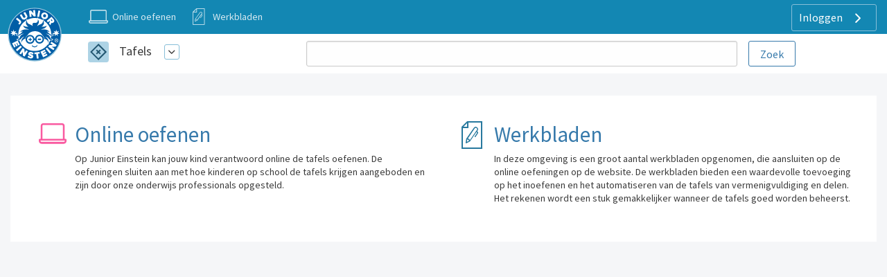

--- FILE ---
content_type: text/html; charset=UTF-8
request_url: https://tafels.junioreinstein.be/all_content?nwt=
body_size: 4632
content:
<!DOCTYPE html>
<html lang="nl-BE">
<head>
    


            <meta charset="UTF-8"/>
<meta name="viewport" content="width=device-width, initial-scale=1">
    



<meta name="generator" content="Junior Einstein BV">

                    <link href="/template/css/app.css?1703" rel="stylesheet" />
        <link href="/template/css/support.css?1703" rel="stylesheet" />
        <link href="/template/css/exercise_table.css?1703" rel="stylesheet" />
        <link href="/template/css/worksheet-section.css?1703" rel="stylesheet"/>
    
    <link href="/template/css/support.css?1703" rel="stylesheet"/>

    <link rel="apple-touch-icon" sizes="180x180"
      href="/template/images/labels/be_junioreinstein/icons/apple-touch-icon.png?1703">
<link rel="icon" type="image/png" sizes="32x32"
      href="/template/images/labels/be_junioreinstein/icons/favicon-32x32.png?1703">
<link rel="icon" type="image/png" sizes="16x16"
      href="/template/images/labels/be_junioreinstein/icons/favicon-16x16.png?1703">
<link rel="manifest" href="/template/images/labels/be_junioreinstein/icons/site.webmanifest?1703">
<link rel="mask-icon" href="/template/images/labels/be_junioreinstein/icons/safari-pinned-tab.svg?1703"
      color="#5bbad5">
<meta name="msapplication-TileColor" content="#da532c">
<meta name="theme-color" content="#ffffff">    <script>(function(w,d,u){w.readyQ=[];w.bindReadyQ=[];function p(x,y){if(x=="ready"){w.bindReadyQ.push(y);}else{w.readyQ.push(x);}};var a={ready:p,bind:p};w.$=w.jQuery=function(f){if(f===d||f===u){return a}else{p(f)}}})(window,document)</script>

            <link rel="canonical" href="https://tafels.junioreinstein.be/all_content">
    </head>
<body class="be_junioreinstein ">
<div id="audio_wrapper" style="display:none;">
    <audio id="nexus_audio_player" controls="controls">
    </audio>
</div>







    <div style="position: absolute;z-index: 99">
    <a href="https://www.junioreinstein.be">
        <img src="/template/images/labels/be_junioreinstein/logo.svg?1703"
             class="logo-large-svg support-logo">
    </a>
</div>

    <div class="grid-x grid-padding-x support-header-container align-middle" style="margin-top: 0">
        <div class="small-12 large-3 xlarge-4 large-order-2 cell support-user-menu-container" style="text-align: right;">
                        <a href="#" class="pulldown-user" style="display: none">
        </a>

    

    <div class="hide-for-small-only">
        <div class="pulldown user-menu" id="user-pulldown-content" style="display:none;">
            
                
                    <div class="grid-container full user-menu-item">
    <a href="https://www.junioreinstein.be/">
        <div class="grid-x">
                        <div class="cell shrink icon-container">
                    <img src="/template/images/icons/home.svg" alt="Home-icon">
            </div>
                        <div class="cell auto item-title-container" style="text-align: left;">
                Home
            </div>
                            <div class="cell shrink item-arrow-container">
                    <i class="JE-icon-arrow JE-icon-general" style="color:#377aab;"></i>
                </div>

            

        </div>
    </a>
</div>







                                
            
                                
                    <div class="grid-container full user-menu-group">

    <a href="https://www.junioreinstein.be/online/home">
        <div class="grid-x">
                        <div class="cell auto item-title-container" style="text-align: left;">
                Particulieren
            </div>
                                                            

        </div>
    </a>

    <div class="grid-x">
        <div class="cell">
            
                <div class="grid-container full user-menu-item">
    <a href="https://www.junioreinstein.be/online/home">
        <div class="grid-x">
                        <div class="cell shrink icon-container">
                    <img src="/template/images/icons/online.svg" alt="Online oefenen-icon">
            </div>
                        <div class="cell auto item-title-container" style="text-align: left;">
                Online oefenen
            </div>
                            <div class="cell shrink item-arrow-container">
                    <i class="JE-icon-arrow JE-icon-general" style="color:#377aab;"></i>
                </div>

            

        </div>
    </a>
</div>







            
                <div class="grid-container full user-menu-item">
    <a href="https://www.junioreinstein.be/online/subscriptions">
        <div class="grid-x">
                        <div class="cell shrink icon-container">
                    <img src="/template/images/icons/price.svg" alt="Prijzen en bestellen-icon">
            </div>
                        <div class="cell auto item-title-container" style="text-align: left;">
                Prijzen en bestellen
            </div>
                            <div class="cell shrink item-arrow-container">
                    <i class="JE-icon-arrow JE-icon-general" style="color:#377aab;"></i>
                </div>

            

        </div>
    </a>
</div>







            
                <div class="grid-container full user-menu-item">
    <a href="https://www.junioreinstein.be/online/reviews">
        <div class="grid-x">
                        <div class="cell shrink icon-container">
                    <img src="/template/images/icons/reviews.svg" alt="Reviews-icon">
            </div>
                        <div class="cell auto item-title-container" style="text-align: left;">
                Reviews
            </div>
                            <div class="cell shrink item-arrow-container">
                    <i class="JE-icon-arrow JE-icon-general" style="color:#377aab;"></i>
                </div>

            

        </div>
    </a>
</div>







            
                <div class="grid-container full user-menu-item">
    <a href="https://shop.junioreinstein.be">
        <div class="grid-x">
                        <div class="cell shrink icon-container">
                    <img src="/template/images/icons/book.svg" alt="Leer- en oefenboeken-icon">
            </div>
                        <div class="cell auto item-title-container" style="text-align: left;">
                Leer- en oefenboeken
            </div>
                            <div class="cell shrink item-arrow-container">
                    <i class="JE-icon-arrow JE-icon-general" style="color:#377aab;"></i>
                </div>

            

        </div>
    </a>
</div>







                    </div>
    </div>


</div>




                
            
                                
                    <div class="grid-container full user-menu-group">

    <a href="https://www.junioreinstein.be/school">
        <div class="grid-x">
                        <div class="cell auto item-title-container" style="text-align: left;">
                Scholen
            </div>
                                                            

        </div>
    </a>

    <div class="grid-x">
        <div class="cell">
            
                <div class="grid-container full user-menu-item">
    <a href="https://www.junioreinstein.be/school/online">
        <div class="grid-x">
                        <div class="cell shrink icon-container">
                    <img src="/template/images/icons/online.svg" alt="Online leer- en oefenplatform-icon">
            </div>
                        <div class="cell auto item-title-container" style="text-align: left;">
                Online leer- en oefenplatform
            </div>
                            <div class="cell shrink item-arrow-container">
                    <i class="JE-icon-arrow JE-icon-general" style="color:#377aab;"></i>
                </div>

            

        </div>
    </a>
</div>







            
                <div class="grid-container full user-menu-item">
    <a href="https://www.junioreinstein.be/school/worksheet">
        <div class="grid-x">
                        <div class="cell shrink icon-container">
                    <img src="/template/images/icons/worksheet.svg" alt="Premium werkbladencollectie-icon">
            </div>
                        <div class="cell auto item-title-container" style="text-align: left;">
                Premium werkbladencollectie
            </div>
                            <div class="cell shrink item-arrow-container">
                    <i class="JE-icon-arrow JE-icon-general" style="color:#377aab;"></i>
                </div>

            

        </div>
    </a>
</div>







            
                <div class="grid-container full user-menu-item">
    <a href="https://www.junioreinstein.be/school/publisher">
        <div class="grid-x">
                        <div class="cell shrink icon-container">
                    <img src="/template/images/icons/book.svg" alt="Educatieve boeken-icon">
            </div>
                        <div class="cell auto item-title-container" style="text-align: left;">
                Educatieve boeken
            </div>
                            <div class="cell shrink item-arrow-container">
                    <i class="JE-icon-arrow JE-icon-general" style="color:#377aab;"></i>
                </div>

            

        </div>
    </a>
</div>







                    </div>
    </div>


</div>




                
            
                
                    <div class="grid-container full user-menu-item">
    <a href="https://www.junioreinstein.be/veel-gestelde-vragen">
        <div class="grid-x">
                        <div class="cell shrink icon-container">
                    <img src="/template/images/icons/faq.svg" alt="Veelgestelde vragen-icon">
            </div>
                        <div class="cell auto item-title-container" style="text-align: left;">
                Veelgestelde vragen
            </div>
                            <div class="cell shrink item-arrow-container">
                    <i class="JE-icon-arrow JE-icon-general" style="color:#377aab;"></i>
                </div>

            

        </div>
    </a>
</div>







                                
            
                                
                    <div class="grid-container full user-menu-group">

    <a href="https://www.junioreinstein.be/about/home">
        <div class="grid-x">
                        <div class="cell auto item-title-container" style="text-align: left;">
                Over Junior Einstein
            </div>
                                                            

        </div>
    </a>

    <div class="grid-x">
        <div class="cell">
            
                <div class="grid-container full user-menu-item">
    <a href="https://www.junioreinstein.be/contact">
        <div class="grid-x">
                        <div class="cell shrink icon-container">
                    <img src="/template/images/icons/contact.svg" alt="Contact-icon">
            </div>
                        <div class="cell auto item-title-container" style="text-align: left;">
                Contact
            </div>
                            <div class="cell shrink item-arrow-container">
                    <i class="JE-icon-arrow JE-icon-general" style="color:#377aab;"></i>
                </div>

            

        </div>
    </a>
</div>







            
                <div class="grid-container full user-menu-item">
    <a href="https://www.junioreinstein.be/about/team">
        <div class="grid-x">
                        <div class="cell shrink icon-container">
                    <img src="/template/images/icons/team.svg" alt="Team-icon">
            </div>
                        <div class="cell auto item-title-container" style="text-align: left;">
                Team
            </div>
                            <div class="cell shrink item-arrow-container">
                    <i class="JE-icon-arrow JE-icon-general" style="color:#377aab;"></i>
                </div>

            

        </div>
    </a>
</div>







                    </div>
    </div>


</div>




                
            
                
                    <div class="grid-container full user-menu-item">
    <a href="https://www.junioreinstein.be/login">
        <div class="grid-x">
                        <div class="cell shrink icon-container">
                    <img src="/template/images/icons/login.svg" alt="Inloggen-icon">
            </div>
                        <div class="cell auto item-title-container" style="text-align: left;">
                Inloggen
            </div>
                            <div class="cell shrink item-arrow-container">
                    <i class="JE-icon-arrow JE-icon-general" style="color:#377aab;"></i>
                </div>

            

        </div>
    </a>
</div>







                                
                    </div>
    </div>


            <div class="show-for-large">
            <div class="text-right user-anon-buttons" style="">

                                    <a href="/login" class="button hollow ghost radius icon">
                        Inloggen
                        <i class="JE-icon-arrow JE-icon-general default-icon right"></i>
                    </a>
                
            </div>
        </div>
    

    <div class="hide-for-large">
        <button id="hamburger-menu" class="button radius hollow  menu-icon float-right" type="button"
                style="border: none;">
            <i class="JE-icon-menu default-icon JE-icon-general right"></i>
        </button>
    </div>



        </div>
        <div class="small-8 medium-11 large-8 xlarge-7 medium-offset-1  large-order-1 cell">
            <ul class="inline-list support-menu new-menu show-for-medium">


                
                    
                                                                                                    

                
                    
                                            <li>
                            <a href="/start">
                                <div style="display:table">
                                    <div class="support-menu-icon Exercise"></div>
                                    <div class="support-menu-label">
                                        Online oefenen                                    </div>
                                </div>
                            </a>
                        </li>
                                                                                                    

                
                    
                                                                                                    

                
                    
                                                                                                    

                
                    
                                                                                                                            <li class="">
                            <a href="/oefenbladen">
                                <div style="display:table">
                                    <div class="support-menu-icon Worksheet"></div>
                                    <div class="support-menu-label">Werkbladen</div>
                                </div>
                            </a>
                        </li>
                    

                
                    
                                                                                                    

                
            </ul>
        </div>
    </div>

<div id="mobile-menu"></div>

<div class="grid-container full">
    <div class="grid-x grid-padding-x support-header-second-row" style="background-color: #fff;">

        <div class="small-12 large-offset-1 medium-5 large-3  cell">
            <div class="grid-x pulldown-subsite" style="margin-top: 7px;margin-bottom: 7px;height: 40px;">
                <div class="cell shrink">
                    <img src="https://assets.junioreinstein.be/be_junioreinstein/misc/icons/1000/12/4b1e357219a0c0056d1b2be1.svg" alt=""
                         style="width:30px; height: 30px;margin:0 5px 5px 5px;vertical-align: middle;">

                </div>
                <div class="cell auto user-menu-container">
                    
<table style="width: auto; display:inline-block">
    <tr>
        <td style="padding-left:1rem;padding-right: 0.5rem">
            <a href="https://tafels.junioreinstein.be/all_content" class="white">Tafels</a>
        </td>
        <td>
            <a href="#" class="dropdown-list button small hollow ghost radius pulldown-sites" style="padding:0.2rem;display: inline-block;margin:0;">
                <i class="JE-icon-arrow-down JE-icon-general"></i>
            </a>
        </td>

    </tr>
</table>

<div id="pulldown-sites-content" class="pulldown" style="display:none;">
    

                    
                <a href="https://wiskunde.junioreinstein.be/all_content?nwt=" class="pulldown-row pulldown-row-sites">
                    <img class="JE-icon-general" src="https://assets.junioreinstein.be/be_junioreinstein/misc/icons/1000/1/9e5d32b2e29f0a9c8f3e60a52f0fb04f65a10a72ed8ef424fd.svg" style="width:30px; height: 30px; margin-right: 5px;">
                    Wiskunde
                </a>

            
        

    

                    
                <a href="https://engels.junioreinstein.be/all_content?nwt=" class="pulldown-row pulldown-row-sites">
                    <img class="JE-icon-general" src="https://assets.junioreinstein.be/be_junioreinstein/misc/icons/1000/3/e8ea50ccffd4f995635665bdc5e63c94e4debc61daaf8a304e.svg" style="width:30px; height: 30px; margin-right: 5px;">
                    Engels
                </a>

            
        

    

                    
                <a href="https://wetenschap-en-techniek.junioreinstein.be/all_content?nwt=" class="pulldown-row pulldown-row-sites">
                    <img class="JE-icon-general" src="https://assets.junioreinstein.be/be_junioreinstein/misc/icons/1000/4/362baeed4f6424eed427dc5988d37f2a5288e0bdc8315a1464.svg" style="width:30px; height: 30px; margin-right: 5px;">
                    Wetenschap en techniek
                </a>

            
        

    

                    
                <a href="https://kleuters.junioreinstein.be/all_content?nwt=" class="pulldown-row pulldown-row-sites">
                    <img class="JE-icon-general" src="https://assets.junioreinstein.be/be_junioreinstein/misc/icons/1000/5/2cbd11377ac0ac4bcf549f94c59241f0dae8c51d32ef81fe20.svg" style="width:30px; height: 30px; margin-right: 5px;">
                    Kleuters
                </a>

            
        

    

                    
                <a href="https://eindtermen.junioreinstein.be/all_content?nwt=" class="pulldown-row pulldown-row-sites">
                    <img class="JE-icon-general" src="https://assets.junioreinstein.be/be_junioreinstein/misc/icons/1000/6/d77b5dc9864ef65c103d47f980b4cfec1a1ca8ccab26fad563.svg" style="width:30px; height: 30px; margin-right: 5px;">
                    Eindtermen
                </a>

            
        

    

                    
                <a href="https://nederlands-taal.junioreinstein.be/all_content?nwt=" class="pulldown-row pulldown-row-sites">
                    <img class="JE-icon-general" src="https://assets.junioreinstein.be/be_junioreinstein/misc/icons/1000/7/33d407347d0d2f971c92b161.svg" style="width:30px; height: 30px; margin-right: 5px;">
                    Nederlands - Taal
                </a>

            
        

    

                    
                <a href="https://nederlands-spelling.junioreinstein.be/all_content?nwt=" class="pulldown-row pulldown-row-sites">
                    <img class="JE-icon-general" src="https://assets.junioreinstein.be/be_junioreinstein/misc/icons/1000/8/41c13eac997dd7b94e443d35.svg" style="width:30px; height: 30px; margin-right: 5px;">
                    Nederlands - Spelling
                </a>

            
        

    

                    
                <a href="https://mens-en-maatschappij.junioreinstein.be/all_content?nwt=" class="pulldown-row pulldown-row-sites">
                    <img class="JE-icon-general" src="https://assets.junioreinstein.be/be_junioreinstein/misc/icons/1000/9/904947347698db1362f88507.svg" style="width:30px; height: 30px; margin-right: 5px;">
                    Mens en Maatschappij
                </a>

            
        

    

                    
                <a href="https://tafels.junioreinstein.be/all_content?nwt=" class="pulldown-row pulldown-row-sites">
                    <img class="JE-icon-general" src="https://assets.junioreinstein.be/be_junioreinstein/misc/icons/1000/12/4b1e357219a0c0056d1b2be1.svg" style="width:30px; height: 30px; margin-right: 5px;">
                    Tafels
                </a>

            
        

    </div>

<script>

    $(document).ready(function () {
        $('#pulldown-sites-content').show();
        $('.pulldown-sites').tooltipster({
            // we detach the element from the page and give it to Tooltipster to serve as content
            content: $('#pulldown-sites-content').detach(),
            // if you use a single element as content for several tooltips, set this option to true
            contentCloning: false,
            theme: ['tooltipster-light', 'pulldown-menu'],
            interactive: true,
            trigger: 'custom',
            triggerOpen: {
                mouseenter: true,
                touchstart: true
            },
            triggerClose: {
                mouseleave: true,
                scroll: true,
                tap: true
            }
        });
    });
</script>                </div>


            </div>
        </div>
        
            <div class="small-12 medium-offset-0 medium-7 large-7 xxlarge-6  cell search-holder end">

                <form id="nexus-search-bar" action="/search/query_suggestion">
    <div class="grid-x">
        <div class="cell auto" style="position:relative;">
            <input type="search" style="border-radius:3px;margin-bottom: 0" name="nexusSearchTerm"
                   value=""
                   autocomplete="off"/>
            <div id="nexus-highlight-holder" style=""></div>
        </div>
        <div class="cell shrink">
            <input id="nexus-search-submit" type="submit" value="Zoek"
                   class="button hollow radius" style="padding:10px 1em 9px 1em;margin-bottom: 0;margin-left: 1rem;">
        </div>
    </div>


    <input type="hidden" name="engineName" value="be-junioreinstein-content-objects">
    <input type="hidden" name="submitActionRoute-name" value="/search/content">
    <input type="hidden" name="token" value="9efab2c68fc5996.zqIgbNXTbJENLpC3qxCtMAS27a5_xGoMaYqjgHEPJw0.iO5YP4DmIqNrQf7-mV7CRGyDrMcMvVJNG8Lwz0ReTnuc8Rhckb4A-mls1Q">
</form>




            </div>

        

    </div>

</div>









<div class="row small-collapse medium-uncollapse">
    
    <div class="small-12 xxlarge-12 columns support" >
        

<noscript>
    <style type="text/css">
        .pagecontainer {display:none;}
    </style>
    <div class="noscriptmsg">
        <div class="callout error">
            Je hebt javascript niet geactiveerd. Je kunt zonder javascript deze site niet gebruiken.        </div>

    </div>
</noscript>


            <div class="row panel small-up-1 large-up-2 support-home-block-container">


        
            
            
            
            
            
            


        
            
              <div class="support-home-block column column-block">
                    <a href="/start">
                        <div class="row collapse">
                            <div class="small-1 columns text-center">
                                <img src="/template/images/support/online-big.svg?1703" style="margin-top: 3px;">
                            </div>
                            <div class="small-11 support-home-text columns">
                                <h3>Online oefenen </h3>
                                <p>Op Junior Einstein kan jouw kind verantwoord online de tafels oefenen. De oefeningen sluiten aan met hoe kinderen op school de tafels krijgen aangeboden en zijn door onze onderwijs professionals opgesteld.</p>
                            </div>
                        </div>
                    </a>
                </div>
            
            
            
            
            


        
            
            
            
            
            
            


        
            
            
            
            
            
            


        
            
            
            
            
            
                            <div class="support-home-block column column-block">
                    <a href="/oefenbladen">
                        <div class="row collapse">
                            <div class="small-1 columns text-center">
                                <img src="/template/images/support/worksheet-big.svg?1703">
                            </div>
                            <div class="small-11 support-home-text columns">
                                <h3>Werkbladen </h3>
                                <p>In deze omgeving is een groot aantal werkbladen opgenomen, die aansluiten op de online oefeningen op de website. De werkbladen bieden een waardevolle toevoeging op het inoefenen en het automatiseren van de tafels van vermenigvuldiging en delen. Het rekenen wordt een stuk gemakkelijker wanneer de tafels goed worden beheerst.</p>
                            </div>
                        </div>
                    </a>
                </div>

            


        
            
            
            
            
            
            


        

    </div>

    </div>

</div>
<div id="js-school-premium" data-is-school-premium="1">
</div>





    <script src="/template/templates/js/jquery3.4.1.min.js?1703"></script>
    <script>(function($,d){$.each(readyQ,function(i,f){$(f)});$.each(bindReadyQ,function(i,f){$(d).bind("ready",f)})})(jQuery,document)</script>
    <script src="/template/tooltipster/tooltipster.bundle.js?1703"></script>
    <script src="/template/tooltipster/tooltipster-discovery.js?1703"></script>
    <script src="/template/js/foundation/foundation.js?1703"></script>
    <script src="/template/js/ajax.commands.js?1703"></script>
    <script>$(document).foundation();</script>

    <script src="/template/templates/js/audio.js?1703"></script>
    <script>

        $(document).ready(function () {
            $('.progress-tooltip').tooltipster({
                contentAsHTML: true,
                theme: ['tooltipster-light'],
            });
        });
    </script>
    
<script src="/template/js/app_header.js?1703"></script><script src="/template/js/elastic/search_bar.js?1703"></script><script defer src="https://static.cloudflareinsights.com/beacon.min.js/vcd15cbe7772f49c399c6a5babf22c1241717689176015" integrity="sha512-ZpsOmlRQV6y907TI0dKBHq9Md29nnaEIPlkf84rnaERnq6zvWvPUqr2ft8M1aS28oN72PdrCzSjY4U6VaAw1EQ==" data-cf-beacon='{"version":"2024.11.0","token":"144df953dd39482e82810bda166ee36f","r":1,"server_timing":{"name":{"cfCacheStatus":true,"cfEdge":true,"cfExtPri":true,"cfL4":true,"cfOrigin":true,"cfSpeedBrain":true},"location_startswith":null}}' crossorigin="anonymous"></script>
</body>
</html>




--- FILE ---
content_type: image/svg+xml
request_url: https://assets.junioreinstein.be/be_junioreinstein/misc/icons/1000/8/41c13eac997dd7b94e443d35.svg
body_size: 317
content:
<svg xmlns="http://www.w3.org/2000/svg" viewBox="0 0 80 80"><rect width="80" height="80" rx="10" style="fill:#add3e5"/><path d="M38.58,25.68l-13,5a4.67,4.67,0,0,0-1.25.75,3.05,3.05,0,0,0-.75,1.25L17.12,61.18,29.56,48.73a5.78,5.78,0,1,1,5,2.84,5.74,5.74,0,0,1-3-.84L19.12,63.18,47.6,56.75a3.4,3.4,0,0,0,1.3-.7,3.36,3.36,0,0,0,.71-1.3l5-13Zm24.06,8-6,6-16-16,6-6a2.83,2.83,0,0,1,4,0l12,12a2.82,2.82,0,0,1,0,4Z" style="fill:#235771"/></svg>

--- FILE ---
content_type: image/svg+xml
request_url: https://tafels.junioreinstein.be/template/images/labels/be_junioreinstein/logo.svg?1703
body_size: 3948
content:
<?xml version="1.0" encoding="utf-8"?>
<!-- Generator: Adobe Illustrator 21.0.0, SVG Export Plug-In . SVG Version: 6.00 Build 0)  -->
<svg version="1.1" id="Laag_1" xmlns="http://www.w3.org/2000/svg" x="0px" y="0px"
     viewBox="0 0 269.3 269.3" style="enable-background:new 0 0 269.3 269.3;" xml:space="preserve">
<style type="text/css">
	.st0{fill:#9AC8DE;}
	.st1{fill:#FFFFFF;}
	.st2{fill:#005DA6;}
	.st3{fill-rule:evenodd;clip-rule:evenodd;fill:#005DA6;}
	.st4{display:none;fill:#005DA6;}
	.st5{fill:#F3F3F3;}
</style>
    <circle class="st0" cx="135" cy="134.7" r="130.3"/>
    <circle class="st1" cx="135" cy="134.7" r="123"/>
    <g>
	<g>
		<path class="st2" d="M91.1,154.1l4.5-1.4c0.3-0.1,0.3-0.7,0.4-1.6c0.3-3.5,1.2-6.7,2.3-9.6c-0.5,0.5-1.1,0.9-1.6,1.4
			C93.8,145.9,91.8,149.8,91.1,154.1z"/>
        <path class="st2" d="M78.9,148.9l-0.8,0.7c-0.4,0.3-0.4,0.4-0.9,0.7c-2.9,2.9-5.1,6.4-6.3,10.7c-1,3.3-2.1,10.4-0.9,14.4
			c0.7-4.1,1.9-7.1,3.6-10.1c1-1.8,5.7-6.8,9.2-8.5c1.9-0.9,3.1-1.3,5.4-1.9l1-0.2c0.6-4.9,2.7-9.5,6.2-13.2
			c1.3-1.4,2.8-2.5,4.4-3.6c13.8-26.5,59.9-26.6,72.6,0c0.7,0.5,1.4,1,2.1,1.6c4.3,4.1,6.8,9.6,7.2,15.5l1.8,0.4
			c2.2,0.4,3.6,1,5.5,1.8c0.2,0.1,0.6,0.3,0.8,0.4c0.1,0,0.3,0.2,0.3,0.2c3.4,1.9,7.1,6.1,8.1,7.9c1.7,3,2.9,6.1,3.6,10.1
			c1.2-4,0.1-11-0.9-14.4c-1.3-4.3-3.5-7.9-6.3-10.7c-0.5-0.3-0.5-0.4-0.9-0.7l-0.8-0.7c0-0.1-0.1-0.1-0.2-0.2
			c-0.9-0.9-2.1-1.6-3.3-2.4c-1.4-0.8-3.2-1.4-3.9-2.2c3.5,0.4,5.6,1.4,8.6,2.4c0.5,0.3,0.9,0.3,1.8,0.9c2.5,1.1,4.5,3.1,5.8,4.8
			c1.5,2,2.9,3.8,5,5.4c5.3,3.9,13.1,4.1,15.4,0.2c-16.8-3.2-9.4-13.2-20.6-22.2c-0.6-0.4-0.4-0.3-0.9-0.7c-0.2-0.1-0.3-0.2-0.5-0.3
			c-0.5-0.3-0.4-0.3-0.7-0.5c-4.1-2.5-6.1-2.4-10.4-4c2-0.2,3.9-0.1,6,0.1c4.8,0.5,8,2.6,8,2.6c1.8,0.9,3.5,3.2,5.8,4.5
			c4.3,2.4,11.9,4,15.1-0.5c1.5-2.1,1.7-5.8,0.9-8c-0.6,0.7-1,1.8-1.5,2.6c-1.7,2.5-4.4,4.6-7.9,3.9c-3-0.6-8.8-5.3-10.4-7l-1.6-1.4
			c-1.5-1.3-3-2.7-4.5-4l-4.7-3.9c2,0.2,3.9,0.2,6,0.5c2.2,0.3,5.7,1.1,6.2,1.3s1.2,0.6,1.7,0.7c0,0,0-0.2-1-1.4
			c-1-1.2-3.1-3.3-7.3-5.9c-6.8-4-14.5-5.6-22.4-5.4c-4.9,0.2-7.9,1-10.5,1.2c1.5-4.1,8.8-2.5,15.4-6.5c3.9-2.3,9.6-6.1,10.8-13.5
			c-1.7,0.9-3,2.3-5.2,3.3c-4.5,2.3-8.4,2.2-13.4,2.3c-2.7,0-4.4,0.6-6.6,1.2c1.4-1.8,8.9-7.1,11.4-14c1.8-5-1.3-16-3.2-19
			c-1.5,13.8-5.2,17-16.1,21.4c-1.7,0.7-3.1,1.4-4.8,2.2c-5,2.3-5.5,3.5-8.1,6.7c0.2-3.2,1.4-6.1,2.9-8.6
			c6.3-10.4,7.8-11.3,0.7-26.6c-0.5,36.8-33,0.3-25.5,34.8c-2.6-3.2-3-4.4-8.1-6.7c-1.7-0.8-3.1-1.5-4.8-2.2
			C101.2,81,97.5,77.8,96,64c-2,3-5.1,14-3.2,19c2.5,6.9,10.1,12.2,11.4,14c-2.1-0.6-3.9-1.2-6.6-1.2c-5-0.1-8.9,0-13.4-2.3
			c-2.1-1.1-3.4-2.4-5.2-3.3c1.1,7.3,6.9,11.1,10.8,13.5c6.6,3.9,13.9,2.4,15.4,6.5c-2.6-0.1-5.6-1-10.5-1.2
			c-7.9-0.2-15.6,1.4-22.4,5.4c-4.3,2.5-5.9,4.2-7.3,5.9l-1,1.4c0.8-0.1,2.6-1.3,7.9-2c2.1-0.3,4-0.3,6-0.5l-4.7,3.9
			c-1.5,1.4-3,2.8-4.5,4l-1.6,1.4c-1.6,1.7-7.4,6.4-10.4,7c-3.5,0.7-6.2-1.4-7.9-3.9c-0.5-0.8-0.9-1.9-1.5-2.6
			c-0.8,2.2-0.6,5.9,0.9,8c3.2,4.5,10.9,3,15.1,0.5c2.2-1.3,4.6-3.9,5.8-4.5c0,0,0.3-0.2,2-0.9c1.7-0.7,4.6-1.5,6-1.7
			c2.1-0.3,4-0.3,6-0.1c-4.3,1.7-6.6,1.6-10.6,4.1c-0.7,0.4-1.4,1-1.9,1.4c-10.8,8.2-3.8,19-20.6,22.2c2.4,3.8,10.1,3.7,15.4-0.2
			c2.2-1.6,3.6-3.4,5-5.4c1.3-1.7,3.7-3.9,5.9-5c0.7-0.4,1-0.4,1.6-0.6c3-0.9,5.2-2,8.6-2.4c-0.7,0.7-2.6,1.3-3.9,2.2"/>
	</g>
	<path class="st3" d="M124.3,187.3c1.1,1.3,2.2,2.3,3.4,3c2.5,1.6,5.2,2.2,7.8,2c2.6-0.2,5-1.1,7-2.8c0.9-0.7,1.7-1.6,2.3-2.6
		c1.4-1.8,4,0.5,3.2,2c-0.8,1.3-1.9,2.5-3.1,3.5c-2.6,2.2-5.8,3.4-9.2,3.7c-3.4,0.2-6.9-0.6-10.1-2.6c-1.6-1-3-2.2-4.3-3.8
		C120.4,187.9,123.1,186.5,124.3,187.3z"/>
	<path class="st2" d="M120.8,156.7c-0.4-0.4-1-0.6-1.6-0.6H115v-4.2c0-0.6-0.2-1.1-0.6-1.6c-0.8-0.8-2.3-0.8-3.1,0
		c-0.4,0.4-0.6,1-0.6,1.6v4.2h-4.2c-0.6,0-1.1,0.2-1.6,0.6c-0.4,0.4-0.6,1-0.6,1.6c0,0.6,0.2,1.1,0.6,1.6c0.4,0.4,1,0.6,1.6,0.6h4.2
		v4.2c0,0.6,0.2,1.1,0.6,1.6c0.4,0.4,1,0.6,1.6,0.6c0.6,0,1.1-0.2,1.6-0.6c0.4-0.4,0.6-1,0.6-1.6v-4.2h4.2c0.6,0,1.1-0.2,1.6-0.6
		c0.4-0.4,0.6-1,0.6-1.6C121.4,157.7,121.2,157.1,120.8,156.7z"/>
	<path class="st3" d="M162.4,160.6h-8.5c-1.3,0-2.3-0.3-3-0.9c-0.7-0.6-1-1.4-1-2.4c0-1,0.3-1.8,1-2.4c0.7-0.6,1.7-0.9,3-0.9h8.5
		c1.3,0,2.3,0.3,3,0.9c0.7,0.6,1,1.4,1,2.4c0,1-0.3,1.7-1,2.4C164.7,160.3,163.7,160.6,162.4,160.6z"/>
	<path class="st3" d="M220.3,68.4c1.3-1.1,0.9-2.7-0.1-3.8l-3.6-4.3l-3.7,3.1l3.6,4.3C217.6,68.8,219.1,69.5,220.3,68.4z"/>
	<path class="st3" d="M179.4,49.9c3.9,2.1,8.1,0.4,10-3.3c2-3.8,1-8.1-2.9-10.2c-3.9-2.1-8.1-0.4-10,3.3
		C174.6,43.5,175.5,47.9,179.4,49.9z"/>
	<path class="st3" d="M223.7,45.2C201,22.5,169.7,8.4,135,8.4c-34.7,0-66,14-88.7,36.8C23.6,67.9,9.5,99.3,9.5,133.9
		c0,34.7,14,66,36.8,88.7c22.7,22.7,54.1,36.8,88.7,36.8c34.7,0,66-14,88.7-36.8c22.7-22.7,36.8-54.1,36.8-88.7
		C260.5,99.3,246.5,67.9,223.7,45.2z M227.3,60.4c4.6,5.4,3.5,11.4-0.9,15.1c-4,3.4-8.1,2.9-10.6,1.8l-4.7,11.2l-6.8-8l4.6-9.4
		l-2.2-2.6l-7.3,6.2l-6-7L216.8,48L227.3,60.4z M168.2,35.4c4.4-8.3,13.8-10.6,22.2-6.2c8.3,4.4,11.8,13.5,7.4,21.8
		c-4.4,8.3-13.8,10.6-22.2,6.2S163.9,43.7,168.2,35.4z M152.8,17.2l9.1,1.7l-5.8,30l-9.1-1.8L152.8,17.2z M116.5,17.3l12.2,13.2
		l-1.6-14.4l9.2-1.1l3.5,30.4l-8.8,1l-13-14.1l1.8,15.4l-9.2,1.1l-3.5-30.4L116.5,17.3z M70.5,35l8.9,15.2c1.5,2.5,4.3,3.6,7.6,1.7
		c3.2-1.9,3.7-4.9,2.2-7.4l-8.9-15.3l8.1-4.7L97.5,40c3.8,6.6,2.5,13.7-6.4,18.9c-8.9,5.2-15.8,2.8-19.6-3.7l-9.1-15.5L70.5,35z
		 M49.5,52.2l15.2,12.4c6.1,5,5.9,10.9,1.4,16.4c-1.9,2.3-4.4,4.3-7.3,5l-3.1-7.4c1.2-0.3,2.6-1,3.6-2.2c1.3-1.5,1.2-3.4-0.5-4.8
		L43.7,59.4L49.5,52.2z M35.3,197.4l-10.3-20.7l27.3-13.6l10.3,20.7l-7.2,3.6L49.1,175l-2.7,1.3l6.1,12.1l-7.2,3.6l-6.1-12.1l-3,1.5
		l6.2,12.4L35.3,197.4z M43.6,208.2L66.6,188l6.1,7l-22.9,20.1L43.6,208.2z M77.8,236.9l-1.4-19L68.3,231l-7.8-4.9l16.1-25.9l8.1,5
		l1.4,17.8l7.6-12.2l7.8,4.9l-16.1,25.9L77.8,236.9z M127.7,242.2c-1.3,6.6-7,9.5-15,7.9c-6.4-1.3-10.4-4-13-7.5l6.1-5.8
		c1.8,2.6,4.9,5,8.9,5.8c1.7,0.3,3.4,0.2,3.6-1c0.6-2.9-16.7-3.3-14.4-15.1c1-5.1,6.2-9.1,14.4-7.5c4.9,1,9,3.2,11.9,6.7l-6.1,5.5
		c-2.2-2.5-5.4-4.2-8.2-4.7c-1.8-0.3-2.4,0.1-2.6,0.9C112.8,230.2,129.9,231.1,127.7,242.2z M154.2,250.2l-9.2,1.1l-2.8-22.3l-8.1,1
		l-1-8l25.3-3.2l1,8l-8.1,1L154.2,250.2z M176,244.9l-13.2-27.5l20.9-10l3.5,7.3l-12.5,6l1.3,2.7l12.2-5.9l3.5,7.3l-12.2,5.9l1.4,3
		l12.5-6l3.5,7.3L176,244.9z M207.9,226.5l-19.8-23.2l7-6l19.8,23.2L207.9,226.5z M237.1,192.8l-19.1,1.1l13,8.4l-5,7.8l-25.7-16.5
		l5.2-8l17.9-1.1l-12.2-7.8l5-7.8l25.7,16.6L237.1,192.8z M239.2,133.9l-7.2,8l1.7-10.6l-6.3-0.4c0.3,2.7-0.3,5.8-1.7,7.8
		c-2.5,3.5-6.8,4.3-11,3.7c-0.3,3-0.8,5.9-1.5,8.8c2.1,3,5.6,4.2,9.2,4.9l3.3,0.6l-1.8,2.9c-2.8,4.5-9.1,4.6-14.1,2.8
		c-1.6,4.1-3.4,8-5.6,11.8c-0.1,0.8-0.2,1.7-0.4,2.4l-2.9,9.5l-0.9-5.4c-2.5,3.5-5.3,6.9-8.4,10c-14.5,14.5-34.5,23.5-56.7,23.5
		c-22.1,0-42.2-9-56.7-23.5c-2.5-2.5-4.8-5.3-7-8.2l-0.5,3.2l-2-6.6c-3.5-5.1-6.3-10.7-8.6-16.6c-4.7,1.2-9.9,0.8-12.5-3.3l-1.8-2.9
		l3.3-0.6c2.9-0.5,5.7-1.4,7.8-3.2c-0.8-3.4-1.5-6.8-1.8-10.4c-3.6,0.2-7.1-0.8-9.3-3.8c-1.4-1.9-1.9-4.8-1.7-7.4l-6.5,0.4l1.7,10.6
		l-7.2-8l-7.2,8l1.7-10.6L16,130.6l9.4-5.3l-6.1-8.8l10,4l3.1-10.3l3.1,10.3l10-4l-6.1,8.8l5.6,3.2c0-0.1,0-0.3,0.1-0.4l1.3-3.5
		l2.6,2.8c0.9,1,1.1,1.9,1.8,2.9c1.1,1.6,2.6,2.9,4.5,2.9c0.2-21.8,9.1-41.6,23.4-55.9c4.2-4.2,9-7.9,14-11.1
		c0.5-1.3,1.1-2.5,1.6-3.4l3.6-5.5l0.6,5.5c11-5.7,23.5-9,36.8-9c4.5,0,8.8,0.5,13.1,1.2l0.1-5.8l2.9,6.2c8,1.6,15.5,4.4,22.4,8.2
		l0.6-6l3.6,5.5c0.7,1.1,1.4,2.6,2,4.2c4.3,2.9,8.3,6.2,12,9.9c14.4,14.4,23.3,34.2,23.4,56c0.2,0.1,0.5,0.2,0.6,0.3
		c2.4,0.5,4.3-1,5.5-2.9c0.7-1,0.8-1.9,1.8-2.9l2.6-2.8l1.3,3.5l5.5-3.1l-6.1-8.8l10,4l3.1-10.3l3.1,10.3l10-4l-6.1,8.8l9.4,5.3
		l-10.7,0.7l1.7,10.6L239.2,133.9z"/>
	<path class="st3" d="M142.6,141.6c-3,3.2-5,7.1-5.7,11.4l-0.1,0.8l-1,0c-0.4,0-0.8,0-1.1,0.1l-0.8,0.1l-0.2-0.8
		c-0.9-4.3-3.1-8.1-6.3-11.2c-4-3.8-9.3-6-14.9-6l-0.6,0c-5.8,0.1-11.2,2.5-15.2,6.7c-4,4.2-6.1,9.7-6,15.5
		c0.1,5.8,2.5,11.2,6.7,15.2c4,3.8,9.3,6,14.9,6l0.6,0c5.4-0.1,10.5-2.2,14.4-5.9c3.3-3.2,5.6-7.2,6.4-11.7l0.1-0.6l0.6-0.1
		c0.5-0.1,1-0.2,1.5-0.2l0.7,0l0.6,0.7c1,4.4,3.3,8.3,6.7,11.3c4,3.5,9.1,5.5,14.4,5.5l0.6,0c5.8-0.1,11.2-2.5,15.2-6.7
		c4-4.2,6.1-9.6,6-15.4l0-0.1c-0.1-5.8-2.5-11.2-6.7-15.2c-4-3.8-9.3-6-14.9-6l-0.8,0C151.8,135.1,146.5,137.5,142.6,141.6z
		 M127.2,158.7c-0.3,3.8-1.9,7.2-4.6,9.7c-2.6,2.5-6.1,3.9-9.7,4l-0.4,0c-3.8,0-7.4-1.4-10.1-4.1c-2.8-2.7-4.5-6.4-4.6-10.3
		c-0.1-3.9,1.3-7.7,4.1-10.5c2.7-2.8,6.4-4.5,10.3-4.6l0.4,0c3.8,0,7.4,1.4,10.1,4.1c2.8,2.7,4.5,6.4,4.6,10.3c0,0.2,0,0.5,0,0.7
		L127.2,158.7z M158.8,141.8L158.8,141.8c3.6,0.1,7,1.6,9.7,4.1c2.8,2.7,4.4,6.3,4.6,10.2l0,0.9l0,0c-0.1,3.7-1.6,7.1-4.1,9.7
		c-2.7,2.8-6.4,4.5-10.3,4.6l-0.4,0c-3.6,0-7.1-1.3-9.8-3.7c-2.8-2.5-4.5-5.9-4.9-9.6l-0.1-1h0c-0.1-4,1.3-7.7,4.1-10.5
		c2.7-2.8,6.3-4.4,10.2-4.6L158.8,141.8z"/>
	<path class="st4" d="M228.2,40.7c-24.9-24.9-58-38.6-93.2-38.6c-35.2,0-68.3,13.7-93.2,38.6c-24.9,24.9-38.6,58-38.6,93.2
		c0,35.2,13.7,68.3,38.6,93.2c24.9,24.9,58,38.6,93.2,38.6c35.2,0,68.3-13.7,93.2-38.6c24.9-24.9,38.6-58,38.6-93.2
		C266.8,98.7,253.1,65.6,228.2,40.7z M225.7,224.6c-24.2,24.2-56.4,37.6-90.7,37.6c-34.3,0-66.5-13.3-90.7-37.6
		c-24.2-24.2-37.6-56.4-37.6-90.7c0-34.3,13.3-66.5,37.6-90.7C68.5,19,100.7,5.7,135,5.7c34.3,0,66.5,13.3,90.7,37.6
		c24.2,24.2,37.6,56.4,37.6,90.7C263.3,168.2,249.9,200.4,225.7,224.6z"/>
</g>
<g>
	<path class="st5" d="M240.5,173c-1.3,0-2.5-0.2-3.6-0.7c-1.1-0.5-2.1-1.1-3-2c-0.8-0.9-1.5-1.9-2-3.1c-0.5-1.2-0.7-2.5-0.7-4
		c0-1.5,0.2-2.8,0.7-4c0.5-1.2,1.2-2.2,2-3.1c0.8-0.9,1.8-1.5,3-2c1.1-0.5,2.3-0.7,3.6-0.7c1.3,0,2.5,0.2,3.6,0.7
		c1.1,0.5,2.1,1.1,3,2c0.8,0.9,1.5,1.9,2,3.1c0.5,1.2,0.7,2.5,0.7,4c0,1.5-0.2,2.8-0.7,4c-0.5,1.2-1.2,2.2-2,3.1
		c-0.8,0.9-1.8,1.5-3,2C243,172.7,241.8,173,240.5,173z M240.5,171.1c1,0,2-0.2,2.9-0.6c0.9-0.4,1.7-0.9,2.4-1.6
		c0.7-0.7,1.2-1.5,1.6-2.5c0.4-1,0.6-2.1,0.6-3.2c0-1.2-0.2-2.2-0.6-3.2c-0.4-1-0.9-1.8-1.6-2.5c-0.7-0.7-1.4-1.3-2.4-1.7
		c-0.9-0.4-1.9-0.6-2.9-0.6c-1.1,0-2,0.2-2.9,0.6c-0.9,0.4-1.7,1-2.3,1.7c-0.6,0.7-1.2,1.6-1.5,2.5c-0.4,1-0.6,2-0.6,3.2
		c0,1.2,0.2,2.3,0.6,3.2c0.4,1,0.9,1.8,1.5,2.5c0.6,0.7,1.4,1.2,2.3,1.6C238.5,170.9,239.5,171.1,240.5,171.1z M237,158h3.8
		c1.1,0,2,0.2,2.7,0.7c0.8,0.5,1.1,1.3,1.1,2.5c0,0.6-0.2,1.1-0.5,1.7c-0.3,0.5-0.8,0.9-1.3,1.1l2.3,4.1h-2.3l-1.7-3.5h-2v3.5h-2
		V158z M240.3,163c1.4,0,2.1-0.6,2.1-1.7c0-0.5-0.1-0.9-0.4-1.2c-0.3-0.3-0.8-0.4-1.6-0.4H239v3.3H240.3z"/>
</g>
</svg>


--- FILE ---
content_type: image/svg+xml
request_url: https://tafels.junioreinstein.be/template/images/icons/contact.svg
body_size: 204
content:
<?xml version="1.0" encoding="utf-8"?>
<!-- Generator: Adobe Illustrator 26.0.2, SVG Export Plug-In . SVG Version: 6.00 Build 0)  -->
<svg version="1.1" id="Laag_1" xmlns="http://www.w3.org/2000/svg" xmlns:xlink="http://www.w3.org/1999/xlink" x="0px" y="0px"
	 viewBox="0 0 800 800" style="enable-background:new 0 0 800 800;" xml:space="preserve">
<style type="text/css">
	.st0{fill-rule:evenodd;clip-rule:evenodd;fill:#377AAB;}
</style>
<path class="st0" d="M619.9,229.4H180.2c-10.7,0-19.7,7-23,16.6c0.7,0.3,1.5,0.6,2.2,1l240.3,145.6L640,247c0.9-0.5,1.9-0.8,2.8-1.2
	C639.5,236.3,630.5,229.4,619.9,229.4L619.9,229.4z M155.7,546.6c0,13.5,10.9,24.4,24.4,24.4h439.7c13.5,0,24.4-10.9,24.4-24.4
	l0-216.3L416.3,468.4c-4.8,2.7-10.1,3.9-15.3,3.9c-0.5,0-0.9,0-1.4,0c-0.5,0-0.9,0-1.4,0c-5.2,0-10.5-1.2-15.3-3.9L155.7,330.7
	L155.7,546.6z M656.1,644.1H143.9c-33.7,0-61-27.3-61-61V217c0-33.7,27.3-61,61-61h512.3c33.7,0,61,27.3,61,61V583
	C717.2,616.8,689.8,644.1,656.1,644.1z"/>
</svg>


--- FILE ---
content_type: image/svg+xml
request_url: https://tafels.junioreinstein.be/template/images/support/online-big.svg?1703
body_size: 333
content:
<?xml version="1.0" encoding="UTF-8"?>
<svg width="40px" height="30px" viewBox="0 0 40 30" version="1.1" xmlns="http://www.w3.org/2000/svg" xmlns:xlink="http://www.w3.org/1999/xlink">
    <!-- Generator: Sketch 43.2 (39069) - http://www.bohemiancoding.com/sketch -->
    <title>Fill 1</title>
    <desc>Created with Sketch.</desc>
    <defs></defs>
    <g id="support-home" stroke="none" stroke-width="1" fill="none" fill-rule="evenodd">
        <g id="Desktop-HD-Copy" transform="translate(-374.000000, -161.000000)" fill="#F95AA0">
            <path d="M380.168954,161.0001 C378.178904,161.0001 376.78587,162.59214 376.78587,164.383185 L376.78587,183.487662 L375.392835,183.487662 C374.596815,183.487662 373.9998,184.084677 373.9998,184.880697 L373.9998,186.671742 C373.9998,188.860797 375.790845,190.651841 377.9799,190.651841 L410.0197,190.651841 C412.208755,190.651841 413.9998,188.860797 413.9998,186.671742 L413.9998,184.880697 C413.9998,184.283682 413.402785,183.487662 412.606765,183.487662 L411.21373,183.487662 L411.21373,164.383185 C411.21373,162.393135 409.621691,161.0001 407.830646,161.0001 L380.168954,161.0001 Z M380.168954,163.587165 L407.830646,163.587165 C408.427661,163.587165 408.626666,163.985175 408.626666,164.383185 L408.626666,183.487662 L379.372934,183.487662 L379.372934,164.383185 C379.372934,163.985175 379.571939,163.587165 380.168954,163.587165 L380.168954,163.587165 Z M376.78587,186.074727 L411.412735,186.074727 L411.412735,186.472737 C411.412735,187.268757 410.81572,187.865772 410.0197,187.865772 L377.9799,187.865772 C377.18388,187.865772 376.586865,187.268757 376.586865,186.472737 L376.586865,186.074727 L376.78587,186.074727 Z" id="Fill-1"></path>
        </g>
    </g>
</svg>

--- FILE ---
content_type: image/svg+xml
request_url: https://assets.junioreinstein.be/be_junioreinstein/misc/icons/1000/1/9e5d32b2e29f0a9c8f3e60a52f0fb04f65a10a72ed8ef424fd.svg
body_size: 456
content:
<svg xmlns="http://www.w3.org/2000/svg" viewBox="0 0 80 80"><rect width="80" height="80" rx="10" style="fill:#add3e5"/><polygon points="33.38 21.53 33.38 25.43 26.14 25.43 26.14 32.67 22.25 32.67 22.25 25.42 15.01 25.42 15.01 21.53 22.25 21.53 22.25 14.29 26.14 14.29 26.14 21.53 33.38 21.53" style="fill:#235771"/><rect x="49.2" y="21.28" width="13.23" height="4.91" style="fill:#235771"/><polygon points="21.26 55.58 15.08 49.36 18.03 46.41 24.21 52.62 30.43 46.41 33.38 49.36 27.12 55.58 33.38 61.79 30.43 64.75 24.21 58.49 17.95 64.75 15 61.79 21.26 55.58" style="fill:#235771"/><path d="M53,61.45a3.38,3.38,0,0,1,.67-1,3.07,3.07,0,0,1,1-.66,3.14,3.14,0,0,1,1.18-.23,3,3,0,0,1,1.16.23,3.09,3.09,0,0,1,1,.66,3.38,3.38,0,0,1,.67,1,2.86,2.86,0,0,1,.26,1.21,2.45,2.45,0,0,1-.26,1.09,4.08,4.08,0,0,1-.65,1,3.2,3.2,0,0,1-.95.71,2.57,2.57,0,0,1-1.16.27,2.79,2.79,0,0,1-1.22-.26,3.22,3.22,0,0,1-1-.67,3.37,3.37,0,0,1-.68-1,2.94,2.94,0,0,1-.25-1.15A2.69,2.69,0,0,1,53,61.45Zm.67-16.1a3,3,0,0,1,2.17-.89A2.83,2.83,0,0,1,57,44.7a3.18,3.18,0,0,1,1,.65,3.26,3.26,0,0,1,.67,1,2.89,2.89,0,0,1,.26,1.21,2.71,2.71,0,0,1-.26,1.14,4,4,0,0,1-.66,1,2.77,2.77,0,0,1-.94.68,2.56,2.56,0,0,1-1.16.26,3.23,3.23,0,0,1-1.22-.23,3.07,3.07,0,0,1-1-.66,3.22,3.22,0,0,1-.67-1,2.86,2.86,0,0,1-.26-1.19A2.94,2.94,0,0,1,53.66,45.35ZM65,53.16v3.89H46.62V53.16Z" style="fill:#235771"/></svg>

--- FILE ---
content_type: image/svg+xml
request_url: https://assets.junioreinstein.be/be_junioreinstein/misc/icons/1000/12/4b1e357219a0c0056d1b2be1.svg
body_size: 331
content:
<svg xmlns="http://www.w3.org/2000/svg" viewBox="0 0 80 80"><rect width="80" height="80" rx="10" style="fill:#add3e5"/><path d="M15.6,40,40,64.4,64.4,40,40,15.6ZM40,72,8,40,40,8,72,40Z" style="fill:#235771"/><rect x="37.28" y="29.23" width="5.39" height="21.5" transform="translate(-16.56 39.98) rotate(-45)" style="fill:#235771"/><rect x="29.23" y="37.33" width="21.55" height="5.34" transform="translate(-16.57 40) rotate(-45)" style="fill:#235771"/></svg>

--- FILE ---
content_type: image/svg+xml
request_url: https://assets.junioreinstein.be/be_junioreinstein/misc/icons/1000/7/33d407347d0d2f971c92b161.svg
body_size: 204
content:
<svg xmlns="http://www.w3.org/2000/svg" viewBox="0 0 80 80"><rect width="80" height="80" rx="10" style="fill:#add3e5"/><path d="M21.47,23.7,10.18,53H16l2.38-6h12l2.29,6h5.79L27.12,23.7ZM20.4,41.51l3.93-10,3.9,10Zm19.16-.1H49.75V37.69H39.56Zm30.26-10.3H53.24v4.6h8.29L51.75,52.77H69.27v-4.6H60.09Z" style="fill:#235771"/></svg>

--- FILE ---
content_type: image/svg+xml
request_url: https://assets.junioreinstein.be/be_junioreinstein/misc/icons/1000/4/362baeed4f6424eed427dc5988d37f2a5288e0bdc8315a1464.svg
body_size: 728
content:
<svg xmlns="http://www.w3.org/2000/svg" viewBox="0 0 80 80"><rect width="80" height="80" rx="10" style="fill:#add3e5"/><path d="M24.26,52.14a24.43,24.43,0,0,1-.7-33.79l2.49,2.5a20.88,20.88,0,0,0,29.5,29.49l2.5,2.5A24.45,24.45,0,0,1,24.26,52.14ZM28,33.45l-3.76,3.76A17.5,17.5,0,0,1,26.5,25.9,22.77,22.77,0,0,0,28,33.45ZM28.68,23c0,.14,0,.28-.05.42L33.3,28.1l-3.77,3.76a20.49,20.49,0,0,1-.91-8.44l-.18-.18Zm1.21-1.19.18.17a20.26,20.26,0,0,1,8.43.91l-3.76,3.77L30.07,22l-.44.06Zm11.63-4.43a18.42,18.42,0,0,1,2.35.15L40.1,21.3h0a23,23,0,0,0-7.54-1.45A17.27,17.27,0,0,1,41.52,17.38Zm11.63,4.43-4.66,4.66a25.92,25.92,0,0,0-6.38-4.32L46.24,18A17.2,17.2,0,0,1,53.15,21.81ZM44.54,46.86l3.77-3.77L53,47.77l.43-.06-.26.23L53,47.77A20.16,20.16,0,0,1,44.54,46.86Zm-1.6,1.6a23.13,23.13,0,0,0,7.55,1.45,17.36,17.36,0,0,1-9,2.47,18.15,18.15,0,0,1-2.34-.16Zm-8.38-5.19a25.12,25.12,0,0,0,6.38,4.32l-4.13,4.14a17.18,17.18,0,0,1-6.92-3.79Zm-1.43-1.43-4.68,4.67a17.18,17.18,0,0,1-3.77-6.92l4.13-4.13A25.2,25.2,0,0,0,33.13,41.84Zm7-7-5.52,5.53a23.45,23.45,0,0,1-4.24-6.48l4.41-4.4Zm1.43-1.44-5.35-5.35,4.41-4.41a23.22,23.22,0,0,1,6.47,4.23Zm5.35,8.22-4.4,4.41A23.27,23.27,0,0,1,36,41.84l5.53-5.53ZM43,34.88l5.52-5.52a23.58,23.58,0,0,1,4.24,6.46l-4.41,4.41Zm6.78,6.78L53.5,37.9a20.09,20.09,0,0,1,.91,8.43l.18.18c-.07.08-.14.17-.22.25,0-.15,0-.29,0-.43Zm8.63-11.49-4.13,4.12a25.33,25.33,0,0,0-4.32-6.37l4.67-4.68A17.24,17.24,0,0,1,58.37,30.17ZM56.55,43.85a23,23,0,0,0-1.46-7.54l3.77-3.77A17.48,17.48,0,0,1,56.55,43.85Zm9.21,3.7a1.69,1.69,0,0,0-2.39,0L59.5,51.42,57,48.91a20.88,20.88,0,0,0-29.49-29.5L25,16.9,28.85,13a1.69,1.69,0,0,0-2.39-2.38l-4.59,4.58a27.78,27.78,0,0,0,18,47.38v4.16H31.6a1.69,1.69,0,0,0,0,3.38H51.45a1.69,1.69,0,0,0,0-3.38H43.21V62.6a27.66,27.66,0,0,0,18-8.08l4.59-4.58A1.69,1.69,0,0,0,65.76,47.55Z" style="fill:#235771"/></svg>

--- FILE ---
content_type: image/svg+xml
request_url: https://assets.junioreinstein.be/be_junioreinstein/misc/icons/1000/6/d77b5dc9864ef65c103d47f980b4cfec1a1ca8ccab26fad563.svg
body_size: 273
content:
<svg xmlns="http://www.w3.org/2000/svg" viewBox="0 0 80 80"><rect width="80" height="80" rx="10" style="fill:#add3e5"/><path d="M19.93,51.46a4.21,4.21,0,1,1,4.21-4.21A4.22,4.22,0,0,1,19.93,51.46Zm0-6.55a2.35,2.35,0,1,0,2.34,2.34A2.35,2.35,0,0,0,19.93,44.91Z" style="fill:#235771"/><path d="M64.28,47.25c0,1.3-.74,2.35-1.65,2.35H29.81c-.91,0-1.65-1.05-1.65-2.35h0c0-1.29.74-2.34,1.65-2.34H62.63c.91,0,1.65,1.05,1.65,2.34Z" style="fill:#235771"/><path d="M19.93,38.06a4.21,4.21,0,1,1,4.21-4.21A4.22,4.22,0,0,1,19.93,38.06Zm0-6.56a2.35,2.35,0,1,0,2.34,2.35A2.36,2.36,0,0,0,19.93,31.5Z" style="fill:#235771"/><path d="M64.28,33.85c0,1.29-.74,2.34-1.65,2.34H29.81c-.91,0-1.65-1-1.65-2.34h0c0-1.3.74-2.35,1.65-2.35H62.63c.91,0,1.65,1,1.65,2.35Z" style="fill:#235771"/><path d="M20.26,24.65a4.21,4.21,0,1,1,4.21-4.21A4.22,4.22,0,0,1,20.26,24.65Zm0-6.55a2.35,2.35,0,1,0,2.34,2.34A2.35,2.35,0,0,0,20.26,18.1Z" style="fill:#235771"/><path d="M64.28,20.44c0,1.3-.73,2.35-1.64,2.35H30.13c-.91,0-1.64-1.05-1.64-2.35h0c0-1.29.73-2.34,1.64-2.34H62.64c.91,0,1.64,1,1.64,2.34Z" style="fill:#235771"/><path d="M64.28,60.11c0,1.29-.74,2.34-1.65,2.34H29.81c-.91,0-1.65-1.05-1.65-2.34h0c0-1.3.74-2.35,1.65-2.35H62.63c.91,0,1.65,1.05,1.65,2.35Z" style="fill:#235771"/><circle cx="19.93" cy="60.11" r="3.66" style="fill:#235771"/></svg>

--- FILE ---
content_type: image/svg+xml
request_url: https://assets.junioreinstein.be/be_junioreinstein/misc/icons/1000/9/904947347698db1362f88507.svg
body_size: 325
content:
<svg xmlns="http://www.w3.org/2000/svg" viewBox="0 0 80 80"><rect width="80" height="80" rx="10" style="fill:#add3e5"/><path d="M35.33,27.84a5.11,5.11,0,1,1-5.11-5.1,5.11,5.11,0,0,1,5.11,5.1" style="fill:#235771"/><path d="M54.83,27.84a5.11,5.11,0,1,1-5.11-5.1,5.11,5.11,0,0,1,5.11,5.1" style="fill:#235771"/><path d="M45.08,17.58A5.11,5.11,0,1,1,40,12.47a5.1,5.1,0,0,1,5.11,5.11" style="fill:#235771"/><path d="M22.39,44.9H18.56a5.44,5.44,0,0,0-5.39,4.82l-.53,4.41a1.11,1.11,0,0,0,.87,1.22c.82.17,1.63.29,2.5.4l.58,10.33a1.54,1.54,0,0,0,1.57,1.45h4.7a1.57,1.57,0,0,0,1.56-1.45L25,55.75c.81-.11,1.68-.23,2.5-.4a1.1,1.1,0,0,0,.87-1.22l-.58-4.41a5.41,5.41,0,0,0-5.4-4.82Z" style="fill:#235771"/><path d="M25.58,38.11a5.11,5.11,0,1,1-5.1-5.1,5.1,5.1,0,0,1,5.1,5.1" style="fill:#235771"/><path d="M41.89,44.9H38.06a5.45,5.45,0,0,0-5.4,4.82l-.52,4.41A1.1,1.1,0,0,0,33,55.35c.81.17,1.62.29,2.49.4l.59,10.33a1.53,1.53,0,0,0,1.56,1.45h4.7a1.59,1.59,0,0,0,1.57-1.45l.58-10.33c.81-.11,1.68-.23,2.49-.4a1.1,1.1,0,0,0,.87-1.22l-.52-4.41a5.55,5.55,0,0,0-5.45-4.82Z" style="fill:#235771"/><path d="M45.08,38.11A5.11,5.11,0,1,1,40,33a5.11,5.11,0,0,1,5.11,5.1" style="fill:#235771"/><path d="M66.78,49.72a5.5,5.5,0,0,0-5.4-4.82H57.55a5.45,5.45,0,0,0-5.4,4.82l-.52,4.41a1.1,1.1,0,0,0,.87,1.22c.81.17,1.63.29,2.5.4l.58,10.33a1.54,1.54,0,0,0,1.56,1.45h4.7a1.58,1.58,0,0,0,1.57-1.45L64,55.75c.81-.11,1.68-.23,2.5-.4a1.11,1.11,0,0,0,.87-1.22Z" style="fill:#235771"/><path d="M64.57,38.11a5.11,5.11,0,1,1-5.1-5.1,5.1,5.1,0,0,1,5.1,5.1" style="fill:#235771"/></svg>

--- FILE ---
content_type: image/svg+xml
request_url: https://assets.junioreinstein.be/be_junioreinstein/misc/icons/1000/5/2cbd11377ac0ac4bcf549f94c59241f0dae8c51d32ef81fe20.svg
body_size: 596
content:
<svg xmlns="http://www.w3.org/2000/svg" viewBox="0 0 80 80"><rect width="80" height="80" rx="10" style="fill:#add3e5"/><path d="M46.74,32.52a6.34,6.34,0,0,0-2-4.75,7.51,7.51,0,0,0-4.82-2.14,6.53,6.53,0,0,0-4.82,2,6.72,6.72,0,0,0-2,4.86,6.6,6.6,0,0,0,2,4.78,6.74,6.74,0,0,0,9.64,0A6.6,6.6,0,0,0,46.74,32.52Zm11.5-.9h0a3.26,3.26,0,0,1,1,2,1.9,1.9,0,0,1-.55,1.75l-5.1,6.2a13.56,13.56,0,0,1-2.61,2.37,10.24,10.24,0,0,1-3.31,1.55l4,12.4a1.93,1.93,0,0,1-.38,1.79,2,2,0,0,1-1.62.82H48l.9,8.61a2.33,2.33,0,0,1-.52,2,3.06,3.06,0,0,1-1.89,1.07h-.21a2.49,2.49,0,0,1-1.75-.66,3.09,3.09,0,0,1-.93-1.82l-1.1-8.81a.4.4,0,0,0-.14-.28.42.42,0,0,0-.28-.14h-2a.49.49,0,0,0-.42.42L38.61,70a3,3,0,0,1-1.07,1.82,2.57,2.57,0,0,1-2,.59,3.11,3.11,0,0,1-1.89-1.07,2.4,2.4,0,0,1-.52-2l1.1-8.4H32.62a2,2,0,0,1-1.69-.83,1.85,1.85,0,0,1-.24-1.79l2.62-7.71-4.61,4.2a1.87,1.87,0,0,1-.83.48,3.54,3.54,0,0,1-1,.14,4,4,0,0,1-1.07-.17,1.74,1.74,0,0,1-.93-.66,2.76,2.76,0,0,1-.69-2.1,3.19,3.19,0,0,1,1-1.89l.42-.41q-.34-2.35-.73-6.61a21.46,21.46,0,0,1,.93-8.41,19.27,19.27,0,0,0,1-6c0-1.88-.05-3.48-.14-4.82a6.73,6.73,0,0,1-4.2-2.85A9.09,9.09,0,0,1,20.78,16a8.81,8.81,0,0,1,2.1-6A6.32,6.32,0,0,1,27.8,7.59a6.16,6.16,0,0,1,5,2.55,9.4,9.4,0,0,1,2,6.06,8.88,8.88,0,0,1-1.58,5.23,6.86,6.86,0,0,1-3.92,2.89,23.86,23.86,0,0,1,.13,5.27A27.18,27.18,0,0,1,28.21,36a18.27,18.27,0,0,0-.86,6.27,50.41,50.41,0,0,0,.45,5.64l5.3-4.89a6.88,6.88,0,0,1,4.82-2h5.72a6.88,6.88,0,0,0,3-.73,7.18,7.18,0,0,0,2.48-1.89L54.24,32a3.3,3.3,0,0,1,2-1A2.55,2.55,0,0,1,58.24,31.62Z" style="fill:#235771"/></svg>

--- FILE ---
content_type: image/svg+xml
request_url: https://tafels.junioreinstein.be/template/images/support/worksheet-big.svg?1703
body_size: 529
content:
<?xml version="1.0" encoding="UTF-8"?>
<svg width="30px" height="40px" viewBox="0 0 30 40" version="1.1" xmlns="http://www.w3.org/2000/svg" xmlns:xlink="http://www.w3.org/1999/xlink">
    <!-- Generator: Sketch 43.2 (39069) - http://www.bohemiancoding.com/sketch -->
    <title>Page 1</title>
    <desc>Created with Sketch.</desc>
    <defs>
        <polygon id="path-1" points="30 20.0001 30 40 0 40 0 20.0001 0 0.0002 30 0.0002"></polygon>
    </defs>
    <g id="support-home" stroke="none" stroke-width="1" fill="none" fill-rule="evenodd">
        <g id="Desktop-HD-Copy" transform="translate(-374.000000, -265.000000)">
            <g id="Page-1" transform="translate(374.000000, 265.000000)">
                <g id="Group-3">
                    <mask id="mask-2" fill="white">
                        <use xlink:href="#path-1"></use>
                    </mask>
                    <g id="Clip-2"></g>
                    <path d="M28,38.0002 L2,38.0002 L2,10.0002 L8,10.0002 L10,10.0002 L10,8.0002 L10,2.0002 L28,2.0002 L28,38.0002 Z M8,2.8002 L8,8.0002 L2.8,8.0002 L8,2.8002 Z M28,0.0002 L10,0.0002 L8,0.0002 L0,8.0002 L0,10.0002 L0,38.0002 L0,40.0002 L2,40.0002 L28,40.0002 L30,40.0002 L30,38.0002 L30,2.0002 L30,0.0002 L28,0.0002 Z" id="Fill-1" fill="#28799E" mask="url(#mask-2)"></path>
                </g>
                <path d="M24,16.3996 C23.8,15.7996 23.6,15.1996 23,14.7996 L22.6,14.3996 L23.4,13.3996 C23.8,12.7996 24,11.9996 24,11.1996 C23.8,10.3996 23.4,9.7996 22.8,9.1996 L22,8.5996 C20.6,7.5996 19,7.9996 18,9.1996 L7,24.9996 C7,25.1996 6.8,25.1996 6.8,25.3996 L6,30.9996 C6,31.1996 6,31.5996 6.4,31.7996 C6.6,31.9996 7,31.9996 7.2,31.7996 L12,29.3996 C12.2,29.3996 12.2,29.1996 12.2,29.1996 L21.6,15.5996 L22,15.9996 C22.2,16.1996 22.4,16.3996 22.4,16.5996 C22.4,16.7996 22.4,16.9996 22.2,17.1996 L19,21.9996 C18.8,22.3996 18.8,22.7996 19.2,22.9996 C19.6,23.1996 20,23.1996 20.2,22.7996 L23.4,17.9996 C23.8,17.5996 24,16.9996 24,16.3996 L24,16.3996 Z M19.2,10.1996 C19.6,9.5996 20.6,9.3996 21.2,9.7996 L22,10.3996 C22.4,10.5996 22.6,10.9996 22.6,11.3996 C22.6,11.7996 22.6,12.1996 22.4,12.3996 L21.2,13.9996 L12.2,27.1996 C11.6,25.9996 10.4,25.1996 9.2,24.9996 L19.2,10.1996 Z M8.2,26.3996 C9.4,26.3996 10.4,27.1996 10.8,28.3996 L7.8,29.7996 L8.2,26.3996 Z" id="Fill-4" fill="#28799E"></path>
            </g>
        </g>
    </g>
</svg>